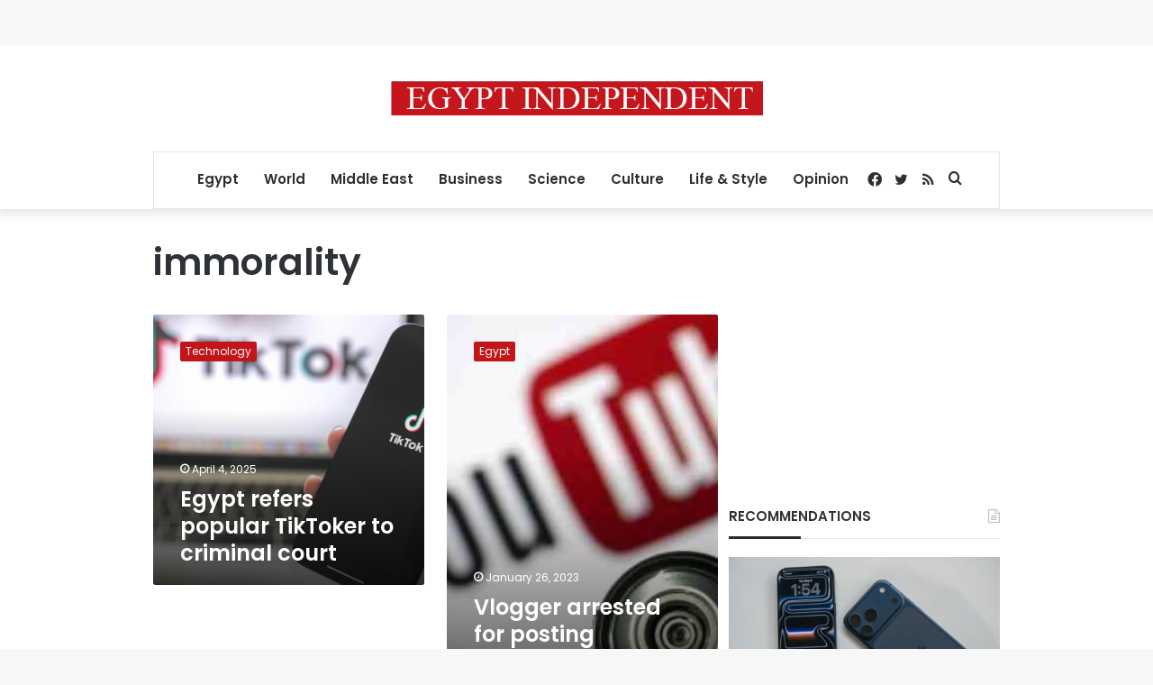

--- FILE ---
content_type: text/html; charset=utf-8
request_url: https://www.google.com/recaptcha/api2/aframe
body_size: 266
content:
<!DOCTYPE HTML><html><head><meta http-equiv="content-type" content="text/html; charset=UTF-8"></head><body><script nonce="z67EaAYBPxuNv1l83gVgoA">/** Anti-fraud and anti-abuse applications only. See google.com/recaptcha */ try{var clients={'sodar':'https://pagead2.googlesyndication.com/pagead/sodar?'};window.addEventListener("message",function(a){try{if(a.source===window.parent){var b=JSON.parse(a.data);var c=clients[b['id']];if(c){var d=document.createElement('img');d.src=c+b['params']+'&rc='+(localStorage.getItem("rc::a")?sessionStorage.getItem("rc::b"):"");window.document.body.appendChild(d);sessionStorage.setItem("rc::e",parseInt(sessionStorage.getItem("rc::e")||0)+1);localStorage.setItem("rc::h",'1769206907689');}}}catch(b){}});window.parent.postMessage("_grecaptcha_ready", "*");}catch(b){}</script></body></html>

--- FILE ---
content_type: application/javascript; charset=utf-8
request_url: https://fundingchoicesmessages.google.com/f/AGSKWxWC-TbR-BrPJ-JQ-O9AXFuz1rJsxY9phMoHSwyMk2JpaBCl3VuM9_okmYZMXewEGqm9BPP3RTCqD8RgWsX4xsXLnZd5n6lrRgDMqrQvPUkJoA-8UZZ1tij1JQtI973nR3L1M1gQwe633PuJBOuVoiJwQPo9JAtW6Tk8r9ds6g2QwzL_E41C3NEOzbnE/__top_ad_-ad-utility-/adsdaqbox_/rcom-ads..ie/ads/
body_size: -1289
content:
window['2cfdbb79-2587-4422-a236-82cef035c3df'] = true;